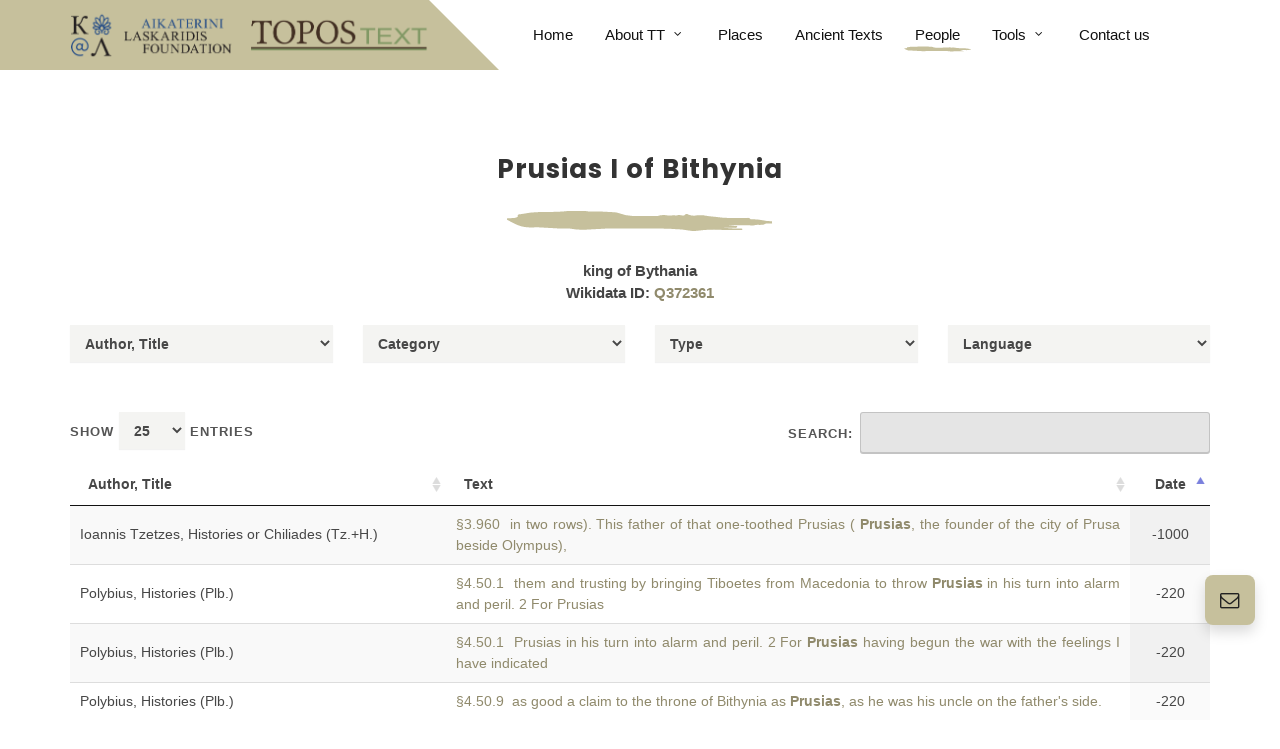

--- FILE ---
content_type: text/html; charset=UTF-8
request_url: https://topostext.org/people/14271
body_size: 4406
content:
<!DOCTYPE html>
<html dir="ltr" lang="en-US">

<head>
	<!-- Global site tag (gtag.js) - Google Analytics -->
<script async src="https://www.googletagmanager.com/gtag/js?id=UA-73073339-1"></script>
<script>
  window.dataLayer = window.dataLayer || [];
  function gtag(){dataLayer.push(arguments);}
  gtag('js', new Date());

  gtag('config', 'UA-73073339-1');
</script>
	<meta http-equiv="content-type" content="text/html; charset=utf-8" />
	<meta name="author" content="SemiColonWeb" />
	<link rel="shortcut icon" type="image/png" href="https://topostext.org/images/icons/favicon.png" />
	<link rel="shortcut icon" type="image/png" href="https://topostext.org/images/icons/favicon.png" />
	<!-- Stylesheets
	============================================= -->
	<link href="https://fonts.googleapis.com/css?family=Poppins:300,400,500,600,700,900|Caveat+Brush" rel="stylesheet" type="text/css" />
	<link rel="stylesheet" href="https://topostext.org/css/bootstrap.css" type="text/css" />
	<link rel="stylesheet" href="https://topostext.org/style.css" type="text/css" />
	<link rel="stylesheet" href="https://topostext.org/css/swiper.css" type="text/css" />

	<link rel="stylesheet" href="https://topostext.org/css/dark.css" type="text/css" />
	<link rel="stylesheet" href="https://topostext.org/css/font-icons.css" type="text/css" />
	<link rel="stylesheet" href="https://topostext.org/css/animate.css" type="text/css" />
	<link rel="stylesheet" href="https://topostext.org/css/magnific-popup.css" type="text/css" />


	<!-- NonProfit Demo Specific Stylesheet -->
	<link rel="stylesheet" href="https://topostext.org/css/colors.php?color=C6C09C" type="text/css" /> <!-- Theme Color -->
	<!-- <link rel="stylesheet" href="demos/nonprofit/css/fonts.css" type="text/css" /> -->
	<link rel="stylesheet" href="https://topostext.org/demos/nonprofit/nonprofit.css" type="text/css" />
	<link rel="stylesheet" href="https://topostext.org/css/custom.css" type="text/css" />
	<link rel="stylesheet" href="https://topostext.org/css/responsive.css" type="text/css" />

	<!-- Modal CSS -->
	<link rel="stylesheet" href="https://topostext.org/css/modal.css" type="text/css" />

	<link rel="stylesheet" type="text/css" href="https://cdn.datatables.net/1.10.19/css/jquery.dataTables.min.css" />
	<link rel="stylesheet" type="text/css" href="https://cdn.datatables.net/responsive/2.2.3/css/responsive.dataTables.min.css" />
	<script type="text/javascript" language="javascript" src="https://code.jquery.com/jquery-3.3.1.js"></script>
	<script type="text/javascript" src="https://cdn.datatables.net/1.10.19/js/jquery.dataTables.min.js"></script>
	<script type="text/javascript" src="https://cdn.datatables.net/responsive/2.2.3/js/dataTables.responsive.min.js"></script>


	<!-- / -->

	<meta name='viewport' content='initial-scale=1, viewport-fit=cover'>

	<!-- Document Title
	============================================= -->
	<title>ToposText</title>

</head>

<body class="stretched">

	<!-- Document Wrapper
	============================================= -->
	<div id="wrapper" class="clearfix">

		<!-- Header
		============================================= -->
<header id="header" class="clearfix static-sticky">
	<link rel="shortcut icon" type="image/png" href="https://topostext.org/images/icons/favicon.png" />
	<link rel="shortcut icon" type="image/png" href="https://topostext.org/images/icons/favicon.png" />
	<div id="header-wrap">

		<div class="container clearfix">

			<div id="primary-menu-trigger"><i class="icon-reorder"></i></div>

			<!-- Logo
					============================================= -->
			<div id="logo">
				<a href="https://topostext.org" class="logo-big standard-logo" data-dark-logo="https://topostext.org/images/logo1_2.png">
					<img src="https://topostext.org/images/logo1_2.png" alt="Topostext">
				</a>
				<a href="https://topostext.org" class="logo-small" data-dark-logo="images/lg1.png">
					<img class="logo-small" src="https://topostext.org/images/lg1.png" alt="Topostext">
				</a>
				<!-- <a href="index.php" class="retina-logo" data-dark-logo="images/logo_topos1.png">
					<img src="images/logo_1.png" alt="Topostext">
				</a> -->
			</div><!-- #logo end -->

			<!-- Primary Navigation
					============================================= -->
			<nav id="primary-menu" class="d-lg-flex d-xl-flex justify-content-xl-between justify-content-lg-between fnone with-arrows">


				<ul class="align-self-start">
					<li><span class="menu-bg col-auto align-self-start d-flex"></span></li>
					<li ><a href="https://topostext.org">
							<div>Home</div>
						</a></li>
					<li ><a href="#">
							<div>About TT</div>
						</a>
						<ul>
							<li><a href="https://topostext.org/who-we-are">
									<div>Who we are</div>
								</a></li>
							<li><a href="https://topostext.org/the-project">
									<div>The Project</div>
								</a></li>
						</ul>
					</li>
					<li ><a href="https://topostext.org/the-places">
							<div>Places</div>
						</a></li>
					<li ><a href="https://topostext.org/texts">
							<div>Ancient Texts</div>
						</a></li>
					<li  class="active" ><a href="https://topostext.org/the-people">
							<div>People</div>
						</a></li>
					<li><a href="#">
							<div>Tools</div>
						</a>
						<ul>
							<li><a href="https://topostext.org/search-tool">
									<div>Search Tool</div>
								</a></li>
							<li><a href="https://topostext.org/TT-downloads">
									<div>Downloads</div>
								</a></li>
						</ul>
						</li>
						<li><a href="https://topostext.org/contact-us">
								<div>Contact us</div>
							</a></li>
				</ul>

			</nav><!-- #primary-menu end -->

		</div>

	</div>

</header><!-- #header end -->

		<!-- Content
		============================================= -->
		<section id="content">

			<div class="content-wrap">

				<div class="container clearfix">

					<div class="row justify-content-center">
						<div class="col-md-7 center">
							<div class="heading-block nobottomborder mb-4">
								
								<h3 class="mb-4 nott">Prusias I of Bithynia</h3>
							</div>
							<div class="svg-line bottommargin-sm clearfix">
								<img src="https://topostext.org/demos/nonprofit/images/divider-1.svg" alt="svg divider" height="20">
							</div>

                            <h3 class="mb-4 nott" style="margin-bottom: 0!important;">king of Bythania</h3>
                            <h3 class="mb-4 nott">Wikidata ID: <a href='https://www.wikidata.org/wiki/Q372361'>Q372361</a></h3>

						</div>

						<section class="container">
							<div class="row bottommargin">
								<div id="author" class="col-md-3"></div>
								<div id="category" class="col-md-3"></div>
								<div id="type" class="col-md-3"></div>
								<div id="language" class="col-md-3"> </div>

							</div>
						</section>

						<div class="col-md-12 center">
							<table id="example" class="display responsive" style="width:100%">
								<thead>
									<tr>
										<th>Author, Title</th>
										<th width="60%">Text</th>
										<th>Type</th>
										<th>Date</th>
										<th>Full</th>
										<th>Work</th>
										<th>Category</th>
										<th>Language</th>
									</tr>
								</thead>
								<tfoot>
									<tr>
										<th>Author, Title</th>
										<th>Text</th>
										<th>Type</th>
										<th>Date</th>
										<th>Full</th>
										<th>Work</th>
										<th>Category</th>
										<th>Language</th>
									</tr>
								</tfoot>
							</table>
						</div>
					</div>

				</div>

			</div>

		</section><!-- #content end -->

		<!-- Footer
		============================================= -->
		<footer id="footer" style="background-color: #002D40;">

			<div class="container">

				<!-- Footer Widgets
				=============================================
				<div class="footer-widgets-wrap dark clearfix" style="background: radial-gradient(rgba(0,45,64,.5), rgba(0,45,64,.1), rgba(0,45,64,.5)), url('demos/nonprofit/images/others/footer.jpg') repeat center center / cover;  padding: 150px 0">
					<div class="divcenter center" style="max-width: 700px;">
						<h2 class="display-2 t700 text-white mb-0 ls1 font-secondary mb-4"><i class="icon-heart d-block mb-3"></i>Help the Homeless &amp; Hungry People.</h2>
						<a href="#" class="button button-rounded button-xlarge button-white bg-white button-light text-dark shadow nott ls0 ml-0 mt-5">Donate Now</a>
					</div>
				</div>-->

			</div>

			<!-- Copyrights
			============================================= -->
			<div id="copyrights" class="bgcolor">

				<div class="container clearfix">

					<div class="row justify-content-between align-items-center">
						<div class="col-md-6">
							ToposText Web Version 3.0<br>
							<div class="copyright-links">
								Copyrights &copy; 2019 All Rights Reserved. Developed by <a href="https://pavla.gr" target="_blank">Pavla SA</a>
							</div>
						</div>

						<div class="col-md-6 d-md-flex flex-md-column align-items-md-end mt-4 mt-md-0">
							<div class="copyrights-menu copyright-links clearfix">
								<a href="texts">Ancient Texts</a>/<a href="https://topostext.org/the-places">Places</a>/<a href="https://topostext.org/the-people">People</a>/<a href="https://topostext.org/contact-us">Contact</a>
							</div>
						</div>
					</div>

				</div>

			</div><!-- #copyrights end -->

		</footer><!-- #footer end -->
		<!-- Floating Contact
		============================================= -->
		<div class="floating-contact-wrap">
			<div class="floating-contact-btn shadow">
				<i class="floating-contact-icon btn-unactive icon-envelope21"></i>
				<i class="floating-contact-icon btn-active icon-line-plus"></i>
			</div>
			<div class="floating-contact-box">
				<div id="q-contact" class="widget quick-contact-widget clearfix">
					<div class="floating-contact-heading bgcolor p-4 rounded-top">
						<h3 class="mb-0 font-secondary h2 ls0">Quick Contact 👋</h3>
						<p class="mb-0">Get in Touch with Us</p>
					</div>
					<div class="form-widget" data-alert-type="false">
						<div class="form-result"></div>
						<div class="floating-contact-loader css3-spinner" style="position: absolute;">
							<div class="css3-spinner-bounce1"></div>
							<div class="css3-spinner-bounce2"></div>
							<div class="css3-spinner-bounce3"></div>
						</div>
						<div id="floating-contact-submitted" class="p-5 center">
							<i class="icon-line-mail h1 color"></i>
							<h4 class="t400 mb-0 font-body">Thank You for Contact Us! Our Team will contact you asap on your email Address.</h4>
						</div>
						<form class="mb-0" id="floating-contact" action="include/form.php" method="post" enctype="multipart/form-data">
							<div class="input-group mb-3">
								<div class="input-group-prepend">
									<span class="input-group-text nobg"><i class="icon-user-alt"></i></span>
								</div>
								<input type="text" name="floating-contact-name" id="floating-contact-name" class="form-control required" value="" placeholder="Enter your Full Name">
							</div>
							<div class="input-group mb-3">
								<div class="input-group-prepend">
									<span class="input-group-text nobg"><i class="icon-at"></i></span>
								</div>
								<input type="email" name="floating-contact-email" id="floating-contact-email" class="form-control required" value="" placeholder="Enter your Email Address">
							</div>
							<div class="input-group mb-3">
								<div class="input-group-prepend">
									<span class="input-group-text nobg"><i class="icon-comment21"></i></span>
								</div>
								<textarea name="floating-contact-message" id="floating-contact-message" class="form-control required" cols="30" rows="4"></textarea>
							</div>
							<input type="hidden" id="floating-contact-botcheck" name="floating-contact-botcheck" value="" />
							<button type="submit" name="floating-contact-submit" class="btn btn-dark btn-block py-2">Send Message</button>
							<input type="hidden" name="prefix" value="floating-contact-">
							<input type="hidden" name="subject" value="Message From Floating Contact">
							<input type="hidden" name="html_title" value="Floating Contact Message">
						</form>
					</div>
				</div>
			</div>
		</div>

	</div><!-- #wrapper end -->


	<!-- Modal1 -->

	<div class="modal1">
		<div class="modal1-content">
			<span onclick="togglemodal1()" class="close-button">&times;</span>
			<h1 id="modal_Title"></h1>
			<p id="paragraph_text"></p>
			<a id="textLink" class="btn btn-primary">Go to Text</a>
		</div>
	</div>

	<!-- Go To Top
	============================================= -->
	<div id="gotoTop" class="icon-angle-up"></div>

	<!-- External JavaScripts
	============================================= -->
	<script src="https://topostext.org/js/plugins.js"></script>
	<script src="https://topostext.org/demos/nonprofit/js/events.js"></script>

	<!-- Footer Scripts
	============================================= -->
	<script src="https://topostext.org/js/functions.js"></script>

	<script type="text/javascript">
		$(document).ready(function() {
			$('#example').DataTable({
				initComplete: function() {
					this.api().columns(0).every(function() {
						var column = this;
						var select = $('<select style="width:100%;"><option value="">Author, Title</option></select>')
							.appendTo("#author")
							.on('change', function() {
								var val = $.fn.dataTable.util.escapeRegex(
									$(this).val()
								);

								column
									.search(val ? '^' + val + '$' : '', true, false)
									.draw();
							});

						column.data().unique().sort().each(function(d, j) {
							select.append('<option value="' + d + '">' + d + '</option>')
						});
					});

					this.api().columns(6).every(function() {
						var column = this;
						var select = $('<select style="width:100%;"><option value="">Category</option></select>')
							.appendTo("#category")
							.on('change', function() {
								var val = $.fn.dataTable.util.escapeRegex(
									$(this).val()
								);

								column
									.search(val ? '^' + val + '$' : '', true, false)
									.draw();
							});

						column.data().unique().sort().each(function(d, j) {
							select.append('<option value="' + d + '">' + d + '</option>')
						});
					});

					this.api().columns(2).every(function() {
						var column = this;
						var select = $('<select style="width:100%;"><option value="">Type</option></select>')
							.appendTo("#type")
							.on('change', function() {
								var val = $.fn.dataTable.util.escapeRegex(
									$(this).val()
								);

								column
									.search(val ? '^' + val + '$' : '', true, false)
									.draw();
							});

						column.data().unique().sort().each(function(d, j) {
							select.append('<option value="' + d + '">' + d + '</option>')
						});
					});

					this.api().columns(7).every(function() {
						var column = this;
						var select = $('<select style="width:100%;"><option value="">Language</option></select>')
							.appendTo("#language")
							.on('change', function() {
								var val = $.fn.dataTable.util.escapeRegex(
									$(this).val()
								);

								column
									.search(val ? '^' + val + '$' : '', true, false)
									.draw();
							});

						column.data().unique().sort().each(function(d, j) {
							select.append('<option value="' + d + '">' + d + '</option>')
						});
					});

				},
				ajax: {
					url: 'https://topostext.org/api/peopleindextable/read.php?personid=14271',
					dataSrc: 'records',
					processing: true,
				},
				"columns": [{
						"data": "authortitle"
					},
					{
						"data": "text"
					},
					{
						"data": "type"
					},
					{
						"data": "edate"
					},
					{
						"data": "location"
					},
					{
						"data": "workid"
					},
					{
						"data": "category"
					},
					{
						"data": "language"
					}
				],
				aLengthMenu: [
					[25, 50, 100, 1000],
					[25, 50, 100, "All"]
				],
				"order": [
					[3, 'asc']
				],
				"columnDefs": [{
						"className": "dt-center",
						"targets": [2, 3, 4, 5, 6, 7]
					},
					{
						"targets": [1],
						"render": function(data, type, row, meta) {
							var workID = row.workid;
							var loc = row.location;
							return `<a class="modal-trigger" onclick="togglemodal1('${row.paragrid}')">${data}</a> `
						}
					},
					{
						"targets": [4, 5, 6],
						"orderable": false
					},
					{
						"targets": [2, 4, 5, 6, 7],
						"visible": false
					},
					{
						"targets": 4,
						"render": function(data, type, row, meta) {
							return '<a href="work.php?work_id=' + row['workid'] + '#' + row['location'] + '">Read Text</a>';
						},
					}
				]
			});
		});
	</script>

	<script>
		jQuery(document).ready(function($) {
			var elementParent = $('.floating-contact-wrap');
			$('.floating-contact-btn').off('click').on('click', function() {
				elementParent.toggleClass('active', );
			});
		});
	</script>
	<script src="https://topostext.org/js/modal.js"></script>

</body>

</html>